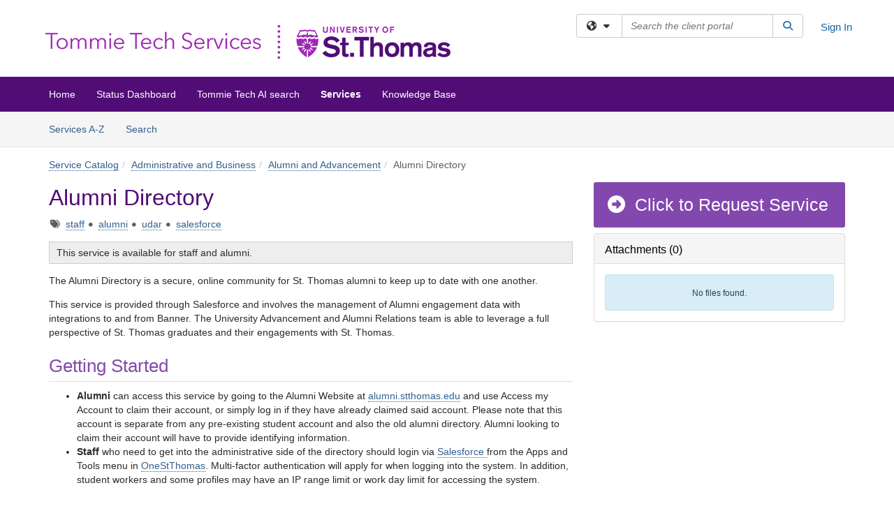

--- FILE ---
content_type: text/html; charset=utf-8
request_url: https://services.stthomas.edu/TDClient/1898/ClientPortal/Requests/ServiceDet?ID=41905
body_size: 19914
content:

<!DOCTYPE html>

<html lang="en" xmlns="http://www.w3.org/1999/xhtml">
<head><meta name="viewport" content="width=device-width, initial-scale=1.0" /><!-- Google Tag Manager -->
<script>(function(w,d,s,l,i){w[l]=w[l]||[];w[l].push({'gtm.start':
new Date().getTime(),event:'gtm.js'});var f=d.getElementsByTagName(s)[0],
j=d.createElement(s),dl=l!='dataLayer'?'&l='+l:'';j.async=true;j.src=
'https://www.googletagmanager.com/gtm.js?id='+i+dl;f.parentNode.insertBefore(j,f);
})(window,document,'script','dataLayer','GTM-WR9V5K73');</script>
<!-- End Google Tag Manager --><script>
  window.TdxGtmContext = {"User":{"Id":0,"UID":"00000000-0000-0000-0000-000000000000","UserName":"","FullName":"Public User","AlertEmail":"publicuser@noreply.com","Role":"Experience User","HasTDNext":false,"StandardApplicationNames":null,"TicketApplicationNames":[],"AssetApplicationNames":[],"ClientPortalApplicationNames":[],"Type":"Technician","Analytics":{"Title":null,"Organization":null}},"Partition":{"Id":1011,"Name":"Multi-Tenant 11 Production"},"BillableEntity":{"Id":373,"Name":"University of St. Thomas","SalesForceIdentifier":"0013600000EM5JvAAL","GWMIID":"244c76f8-e92e-4e5a-bddc-07dff0763d78"},"Environment":{"ShortName":"PRD"}};
</script><script src="/TDPortal/Content/Scripts/jquery/2.2.4/jquery.min.js?v=20260120201726"></script><script src="/TDPortal/Content/Scripts/jquery-migrate/1.4.1/jquery-migrate.min.js?v=20260120201726"></script><script src="/TDPortal/Content/Scripts/jquery-ui/1.13.2/jquery-ui-1.13.2.custom.timepicker.min.js?v=20260120202054"></script><link href="/TDPortal/Content/Styles/jquery-ui/1.13.2/jquery-ui.compiled.min.css?v=20260120202056" rel="stylesheet" type="text/css"  /><link href="/TDPortal/Content/bootstrap/3.4.1/dist/css/bootstrap.min.css?v=20260120201726" rel="stylesheet" type="text/css" id="lnkBootstrapCSS" /><script src="/TDPortal/Content/bootstrap/3.4.1/dist/js/bootstrap.min.js?v=20260120201726"></script><link href="/TDPortal/Content/FontAwesome/css/fontawesome.min.css?v=20260120201724" rel="stylesheet" type="text/css" id="lnkFontAwesome" /><link href="/TDPortal/Content/FontAwesome/css/solid.css?v=20260120201724" rel="stylesheet" type="text/css"  /><link href="/TDPortal/Content/FontAwesome/css/regular.css?v=20260120201724" rel="stylesheet" type="text/css"  /><link href="/TDPortal/Content/FontAwesome/css/brands.css?v=20260120201724" rel="stylesheet" type="text/css"  /><link href="/TDPortal/Content/FontAwesome/css/v4-shims.css?v=20260120201724" rel="stylesheet" type="text/css"  /><link href="/TDClient/Styles/bootstrap_custom.min.css?v=20260120202054" rel="stylesheet" type="text/css"  /><link href="/TDClient/Styles/TDStyles.min.css?v=20260120202056" rel="stylesheet" type="text/css"  /><link href="https://services.stthomas.edu/TDPortal/BE/Style/373/TDClient/1898?v=20210810145342" rel="stylesheet" type="text/css" /><script src="/TDPortal/Content/Scripts/tdx/dist/TDJSFramework.compiled.min.js?v=20260120202054"></script><script src="/TDPortal/Content/Scripts/tdx/dist/modalFocusTrap.min.js?v=20260120202052"></script><script src="/TDPortal/Content/Scripts/underscore/1.12.1/underscore-min.js?v=20260120201726"></script>
<script src="/TDClient/Scripts/clientOS.min.js?v=20260120202046"></script>
<script src="/TDClient/Scripts/collapseMe.min.js?v=20260120202046"></script>
<script src="/TDClient/Scripts/tdsearchfilter.min.js?v=20260120202046"></script>
<script src="/TDClient/Scripts/SiteSearch.min.js?v=20260120202046"></script>
<script src="/TDPortal/Content/Scripts/tdx/dist/elasticsearchAutocomplete.min.js?v=20260120202052"></script>
<link id="ctl00_ctl00_lnkFavicon" rel="icon" href="https://services.stthomas.edu/TDPortal/BE/Icon/373/1898?v=20191002184005" />

    
    <script async src="//www.googletagmanager.com/gtag/js?id=G-RN03KBKCD0"></script>
    <script>

      $(function () {

        window.dataLayer = window.dataLayer || [];
        function gtag() { dataLayer.push(arguments); }
        gtag('js', new Date());
        // Be sure to set the proper cookie domain to the customer's full subdomain when sending the pageview hit.
        gtag('config', 'G-RN03KBKCD0', { 'cookie_domain': 'services.stthomas.edu' });

        });

    </script>

  

  <script>

      $(function () {
        var masterUi = MasterUI({
          isPostback: false,
          baseUrl: '/TDClient/',
          isTdGoogleAnalyticsEnabled: true,
          isAuthenticated: false
          });

        $('#collapseMe').collapseMe({
          toggleVisibilitySelector: '.navbar-toggle'
        });

        TeamDynamix.addRequiredFieldHelp();
      });

      // The sub-nav menu uses padding-top to position itself below the header bar and main navigation sections. When the
      // window is resized, there is a chance that the content of these header or nav sections wraps, causing the height
      // to change, potentially covering the sub-nav menu, which is obviously a big usability problem. This function
      // listens for when the window size or orientation is changing (and also when the window first loads), and adjusts
      // the padding so that the sub-nav menu appears in the correct location.
      $(window).bind('load ready resize orientationchange', function () {
        var headerHeight = $('#divMstrHeader').height();
        $('#navShim').css({
          "padding-top": headerHeight
        });

        $('#content').css({
          "padding-top": headerHeight,
          "margin-top": headerHeight * -1
        });
      });
  </script>

  
  

  

  <script src="/TDPortal/Content/select2/v3/select2.min.js?v=20260120203406"></script><link href="/TDPortal/Content/select2/v3/select2.compiled.min.css?v=20260120203406" rel="stylesheet" type="text/css" id="lnkSelect2" />
  <script src="/TDClient/Scripts/Share.min.js?v=20260120201722"></script>
<script src="/TDClient/Scripts/attachmentHandler.min.js?v=20260120202054"></script>


  <script>

    function ToggleFavorite() {
      __doPostBack('ctl00$ctl00$cpContent$cpContent$btnToggleFavorite', '');
    }

    function shareService() {
      if ($('#ctl00_ctl00_cpContent_cpContent_shareRecipients').val().trim() === "") {
        alert('You must first enter a valid email.');
        $('#btnShare').progressButton('reset');
      }
      else {
        __doPostBack('ctl00$ctl00$cpContent$cpContent$btnSendShare', '');
      }
    }

    function closeShareModal() {
      $('#divShareModal').modal('hide');
      $('#btnShare').progressButton('reset');
    }

    function showHideCommentInput(show) {
      var commentEditor = CKEDITOR.instances['ctl00_ctl00_cpContent_cpContent_txtComments_txtEditor_txtBody'];

      if (show) {
        $('#ctl00_ctl00_cpContent_cpContent_btnSaveComment').progressButton().progressButton('reset');
        $('#divComment').show();
        commentEditor.focus();
        $("#luFeedCommentNotification").select2("val", null, true);
        $('#btnComment').hide();
      } else {
        $('#divComment').hide();
        commentEditor.setData('');
        $("#luFeedCommentNotification").select2("val", null, true);
        $('#btnComment').show();
      }
    }

    $(function () {

      var attachmentHandler = new TeamDynamix.AttachmentHandler({
        containerSelector: '.js-service-attachments',
        resultLabelSelector: '#ctl00_ctl00_cpContent_cpContent_lblResults_lblResults-label',
        baseControllerUrl: '/TDClient/1898/ClientPortal/Shared/Attachments',
        antiForgeryToken: 'c5Np78Z45zy9yp2lao2KLTVbBk5dFTnLQdhsbBcRb4jPvO6M3H6tAXvmaTJzdSy7mA76dLvnENgeqgCzdF7jYRM3Q641:pQAxfW9noP_Vu2KCS_3x_XW0gCRgQNCKRe0hM95oIKQHVq-grx3rp9Bqh6kDj0sPbRJOQ3zCr9mg99FAtG-Q9iqf6L81',
        itemId: 41905,
        componentId: 47,
        feedId: 'serviceFeed'
      });

      $('#btnShare').on('click', function () {
        shareService();
      });

      // Don't try and update the table styles if the user wanted to opt out.
      $('#ctl00_ctl00_cpContent_cpContent_divDescription table:not(.SkipTableFixup)').each(function (table) {
        var padding = $(this).attr('cellpadding');
        var spacing = $(this).attr('cellspacing');

        $(this).css("border-collapse", "separate");

        if (spacing) {
          $(this).css("border-spacing", spacing + "px");
        }

        $(this).find('td').each(function (cell) { $(this).css('padding', padding + 'px') });
      });

      

    });

    

  </script>



<meta property="og:title" content="Alumni Directory" />
<meta property="og:type" content="article" />
<meta property="og:url" content="https://services.stthomas.edu/TDClient/1898/ClientPortal/Requests/ServiceDet?ID=41905" />
<meta property="og:image" content="https://services.stthomas.edu/TDPortal/BE/Logo/373/1898" />
<meta property="og:description" content="The Alumni Directory is a secure, online community&#160;for St. Thomas alumni to engage, in a directory and new sharing environment." />
  <meta property="og:site_name" content="University of St. Thomas - Services" />
  <meta property="article:section" content="Alumni and Advancement" />
    <meta property="article:tag" content="staff" />
    <meta property="article:tag" content="alumni" />
    <meta property="article:tag" content="udar" />
    <meta property="article:tag" content="salesforce" /><title>
	Service - Alumni Directory
</title></head>
<body>
<!-- Google Tag Manager (noscript) -->
<noscript><iframe src="https://www.googletagmanager.com/ns.html?id=GTM-WR9V5K73"
height="0" width="0" style="display:none;visibility:hidden"></iframe></noscript>
<!-- End Google Tag Manager (noscript) -->
<form method="post" action="/TDClient/1898/ClientPortal/Requests/ServiceDet?ID=41905" onsubmit="javascript:return WebForm_OnSubmit();" id="aspnetForm">
<div class="aspNetHidden">
<input type="hidden" name="__EVENTTARGET" id="__EVENTTARGET" value="" />
<input type="hidden" name="__EVENTARGUMENT" id="__EVENTARGUMENT" value="" />
<input type="hidden" name="__VIEWSTATE" id="__VIEWSTATE" value="P7y03McSNffJ4u6sYsWpjoJ4UZJBzadIYaY2UGvJcLs8ClgXn36tho6fzFEuEJyXWZgyupsNSokOhVd5GsI1qHRK6WWcVPXsgekAWA/1xr2w3QInAlB54Uv+46Ug19pkchLAjAU6yf6l/ho7QgsMNhEgzsOBcgDPGl0GCFsIZVVMhpKuEdQZMpgBm5/RRuP/5/Hm/YqNSoYVkab34wcHYIrPHIL60VJJvm7M0K3ziVUO/FAY7Q6xqR6uM5uh6olYqRPfSCNs45mWtYuWZb5PtlNpf3o04LCvOKPDmDPbTwFULfF0BJg3utTmxMVns2UAUCUzSDLjDj552b9zt2c5OIxGYdhkOD3tUAVqqJMEfp0HE2+l9cSFPvVgfhigjPbsYX2NH+4wv3bLGvEtVm7SXTVwm0meuZWJg/FFSorkqWmORbT5yEBYZMWgoqmjBzFMwufSjy987qb+f2HquPdD8/LYKbBazL6C1yqSe6EECDwfGLGOaDtsKfJnAhT99zOhkXoLyymAr96/kHO3YeOBI3hN1CUX+ie4WcPGgQNeS/hIvzL9amIJjzIX4aH2dSRrdcECFv5PbsQy1H7fXGna7zso3BagPNUqFNs3sTXqnoCWyXR5eKxZyN3hB+mRQx6666F2h/iqg+sl4XMsshJ+0zfgpl9iUYZ4SYH7reW3dhMtRHqW7p2YENtkrtslkShuHx0pa8o6YNcr2Dthkdfmm17tF/n3cjhx5NCTgQ5ZFtx4QxXxMU1riJpFHlbq7w1/V0+y4kiDDPOxe83s/RWq7l3M4nQhg9kqOKA50dF6ia7RfpepsHfHzkqglW4uDdZNxrRLKl0k6jGD7WjX/pW0Yyg3YRyAERWWZQ73CnVHDDUIlYjijhz7ktChCSf1A8ANIdmdhmyop/o7AF1B+ys+pNHAc4p8WAAfX5XH9as/YfTby4WS2W8K5/Wel7DB4WJD/R+UbxzcZsIyHsJfeuDnyvO/pbrNfumVxNIgjBFytbh/vUaBzSlYM7B5vwRZhcqhwK+VR3tA+OpUZk1yXKo3k1rKaB4e6vyGQx/32jtUZzBbVc7bdPRi+g5MOB7PpsECuksDdgZN4OSQNaKpdivl1hMZtUPq2RJuJutx5/Bp2llfUG0UGvibUbR3+UjmlXReGlkCSZcI0c1Z1X09H1TrPAwbVyS8wkZstsS8Ay3fLBaQNcNpYqcERDXGy3mtMOcyMunVqrXQtJEJjxkH+RoE8O3U/GAaKnzaGR1AXcwhZZ5gEEt0y7qf6mxRzCg3G2IG1L/na7UMiQqWh2Myq8U4hG2+fa3f0lq8E10ZgwzT5fa5ZEKpCyuiOZYMk8AOekZ62lKHNZUDsBVsLwGkJWWQaPp/Le5RR0rHQ8Y6RUc/ChoTldy/UgNxg3H1SabVKTxZuH3U15iru/kp/6Q7Eddc+lS4O/6p194NIuRgbza/6m14NllyOq5ZULk8JhHog7wlzX+ApahhNs35ScicBXbSW3Bj7mcJf9fxYZ4LkjHvHDbNGEMJOY+cpluk1il896hvQXbw0d5ew/AJTEZ+V2N3wzoqsudCvcL1OxSFgg3ub94gq7+azFo57Rq2IqbeXg6vhkBuv0txVkct718rPKko2ue6rlYslvbr2GUlOEzdJZdBMFBI6DFg8Smq2yV/yyMxjDmcfmm/Nhnq6NYSUIAPQwyxlUameqsCq8HY82wbDxauXCTD1ca4BuPU+v6yHxYG0q8HUxCyo86MvViggOgiAsZmwJ7icmTFGjyU9qwHHkYZq15k+I8wevlUxizieiP20xscVx98Lt/emOiwxRb0EBhAkTC6VtEK4poFLc2vEF1mwoDJl+BBogkY79twPpqH/GQ+rFb1b7W4d7eRRQsshfkiz639efwZ++iu0x7zxNT+xrY/PLrPB2/wJDejMad0otfTOM1zdhod0ijzYWDyYsxdaF3ns05f6pr6XyXqWbeyuH7xGHF5DveVtSIwVoh611q92BL4p2fkRsn72v8+N+ooP8waf1Mr+9fc888+W3TZH9IiO39ubn+u5YCPZQI13JZwf8qCjc3g/cCS5z73R/armbsLdBDeaDWO4UE4S+fR/Yo9aCgiBg7rEIQGTgMfjCKs8iH3XCb3UI3cNgA9J4U5t4vyG5SrQk5Szg62eNn6B4h4Xd7tJUQlCGNfAfCUcKhMYssawujnJ+aSxy7jQyojWsMVFrzk3YQkegrPAtDHchGIy3uRKAU5j358ZchgXguSFLw9OFfFJLwsV/kS1z1cTMBkos9gHMJwxd+8uiBfjkrEnRrMiSj6aPFMcfbTLrYyDbZRF4BITyfmnotCM9lMYAJkMpEOPpo8eU4OoZ238xp57CZMZ/wFE7gbUX2AXvfdc74ks2Qf2w7l3pFRaE9rhsf/MTCAEQRsZivrwifznrDMgqON34oD03kCpWwtFAbDoUWqQcwOGsB17UleiTaf9HGq/Gb34jhCnt8FnkHxTmXHrvbUWmMXHdrhHQv4c20UCGqcSxT5qRuOX4D/9ZeNcnpV3fC1gsHNAPcitiE87U7dLvziQVM2siQ+gTK9h3pCSsUQFr5iMivrvtw1E0xzQG+R46okWR773K7WMtU2Hwf8Er6TYFczlbBMOeiprss/HeRmBAI2BIp/[base64]/RNIglETOAmZx9gwCIL0f9Fxt+PDx8y5WWQ5vNCo8sWRVnqZRuuT9hBNQBQ3nFQrlgai2UZPI/EkUqbV5NZk4lge0Zv5g/7mrHWUrXYmeqVETx+zN+suNRO+Qpz3XKVKfSZ80NoM9tPWe5OYy7fr8WJQ+Y+hhkcICQx//aNS1+nNui5WHNJGlKUVLmCP3NU89EHQYhUEu306CfQtg3siPCgOKBh/yUNwVHdeiX9YU3s6vs/tkgHqzw7ubvTNyl/2cSxUxgV5mjp/pz1pb2ZWUAMle7BCCgIJXFEgmdEZwBWK3O3weKnNxnfpMk6uq2Uc/Q0eJk49FvEFsa+H5GY0aTYpzRFtDh2xaNhvx4WetTH3e4iY2s5iLwGW1RBade6wOeMDe7XmKu98GbP74AutP63SOoNwWwcEJh2oh4np9Iu5ghtfBDHvSqLn3d5T5tlKJwYmyTbLv6/pktBgeZ7Wo0wwby7YwZdnegqcvtMpoOHfb56XOXS0Q0F1ZZ83rMqvAl6vMjNgmjYBeBDTUq+pYbD0CQnyPMgDwVoq5DzUDiRPZnOV25Ba7sTdY4odF/SL5dcUnlZKIiDt7FaY7u4lg7FLtVsNYKE1H9+0ioT2RMAX8ixScr4p0kH6+x6cf0oLXn3l3gMRT7vcbP/" />
</div>

<script type="text/javascript">
//<![CDATA[
var theForm = document.forms['aspnetForm'];
if (!theForm) {
    theForm = document.aspnetForm;
}
function __doPostBack(eventTarget, eventArgument) {
    if (!theForm.onsubmit || (theForm.onsubmit() != false)) {
        theForm.__EVENTTARGET.value = eventTarget;
        theForm.__EVENTARGUMENT.value = eventArgument;
        theForm.submit();
    }
}
//]]>
</script>


<script src="/TDClient/WebResource.axd?d=pynGkmcFUV13He1Qd6_TZMSMQxVWLi4fik2rw1_u_hZsCNzwv5c621ov6_ZX_wzTt5vh-g2&amp;t=638901392248157332" type="text/javascript"></script>


<script src="/TDClient/ScriptResource.axd?d=nv7asgRUU0tRmHNR2D6t1NXOAgTb3J37FC1L2PfbYYFmSPm-ANa7n6FP0x7BAsbHeL4jfY3ptd1q7zKKVI7DbuXZcwEoKOwj9WxCI1VrQlbWE1Trg1t1GmJDN43kQMJsB7X8tw2&amp;t=ffffffff93d1c106" type="text/javascript"></script>
<script src="/TDClient/ScriptResource.axd?d=NJmAwtEo3Ipnlaxl6CMhvmVxW3-Ljsg_2Hna32smxrg-6ogyYAN3UTPsJQ8m1uwzn_kuf2Wpne6NSFmYui3h0wCQhJN3ZUiLTNkvhiIgZpq74-lKmofUPQGJ8own8RI2_mwAcmvlSj2WBnqwm5Wj4cyNvv81&amp;t=5c0e0825" type="text/javascript"></script>
<script src="/TDClient/ScriptResource.axd?d=dwY9oWetJoJoVpgL6Zq8OLdGoo5BVWQ_Eo60QZTEhEcHeiVfwgY9tLCgzdZ5TRwvrwYEnOvujbNccOVLUfWtUg4HivSIsewg6JABxkBGEqVVV64eiRyCAsPDqh6tUioISUQKB74sWMO4Er2mHrWEIWs_sBM1&amp;t=5c0e0825" type="text/javascript"></script>
<script src="/TDClient/WebResource.axd?d=xtfVMqdF1exC2MBVkOJwMveStDR5kg3dbZWgIXMXZmB1xXom6CcIrWFgHa7jsp4qJuFW2L5XShudyzlBsIO3JhCfiU5HmL2BDz__mCv9dznmBlEMS7LvcYg6wTdPTrAXIXI2CvtjwlnpZd-j4Zpsx2wG_uA1&amp;t=639045194120000000" type="text/javascript"></script>
<script src="/TDClient/WebResource.axd?d=sp7vCoAo-SSYfpsQ1sYBBeEDnwCGxDYEwZCM0ler88yoVZIPDXMk1C3XF2L2L0xrbB8Rvhli51TswRlmPIOCZgaY58lKhPr-Pv1jTFJ1oUAu7x6RDtNFZUxbtxs3KYQGLK6FpPD5bKuB0e0NmS9HkAqRVks1&amp;t=639045194120000000" type="text/javascript"></script>
<script src="/TDClient/WebResource.axd?d=icMURy63hv40LPPfq4rTvmm-RfB_YkC6rEEF_2QOO68q3TseXYNBetRKKgBXJ8mn2e8UIgCPiV23HaQUZbjySMHqSgmYZgLcYltBqwD2_EK8aQ08zBuqc3ZBVZITQrbtn6w46dRxFLibMIQg0Aho73rn8Rpxrzg5YMG_JR0UOrUR0wlZ0&amp;t=639045194120000000" type="text/javascript"></script>
<script src="/TDClient/WebResource.axd?d=1HpFfNpwNihNfEP1lyJHvdPVqbv8KRoFH4-_ZORUgPOP-bqmmtIJRvFQc7828Vf59O_-fdBXcnwdv-hYp5RptPuHmMR0kGQM0_3rS4Z7sKfC7jy9Cc_8fyfcUWa8psszacEQlAXHPXmNwyRymbGSywEmhrE1&amp;t=639045194120000000" type="text/javascript"></script>
<script type="text/javascript">
//<![CDATA[
function WebForm_OnSubmit() {
CKEditor_TextBoxEncode('ctl00_ctl00_cpContent_cpContent_shareBody_txtBody', 0); if (typeof(ValidatorOnSubmit) == "function" && ValidatorOnSubmit() == false) return false;
return true;
}
//]]>
</script>

<div class="aspNetHidden">

	<input type="hidden" name="__VIEWSTATEGENERATOR" id="__VIEWSTATEGENERATOR" value="E24F3D79" />
	<input type="hidden" name="__EVENTVALIDATION" id="__EVENTVALIDATION" value="9uc+ZCGrzY/DfLYE1HY5AapePglHPo08T6GplUPx/E4g2uDdy68gsk40gFEi97Qqx83z9oUv69hPDqLLbSnnUgYk6L/3efNVgIQY2aAlaTM2fPvwWI57o2w34pKSXdOKr8pLJg==" />
</div>
<script type="text/javascript">
//<![CDATA[
Sys.WebForms.PageRequestManager._initialize('ctl00$ctl00$smMain', 'aspnetForm', ['tctl00$ctl00$cpContent$cpContent$UpdatePanel2','','tctl00$ctl00$cpContent$cpContent$upShare','','tctl00$ctl00$cpContent$cpContent$lblResults$ctl00',''], ['ctl00$ctl00$cpContent$cpContent$btnToggleFavorite','','ctl00$ctl00$cpContent$cpContent$btnSendShare',''], [], 90, 'ctl00$ctl00');
//]]>
</script>

<div id="ctl00_ctl00_upMain" style="display:none;">
	
    <div id="ctl00_ctl00_pbMain" class="progress-box-container"><div class="progress-box-body"><div class="well shadow"><h2 class="h4 gutter-top-none">Updating...</h2><div class="progress" style="margin-bottom: 0;"><div class="progress-bar progress-bar-striped active" role="progressbar" aria-valuemin="0" aria-valuemax="100" style="width: 100%"></div></div></div></div></div>
  
</div>

<header id="ctl00_ctl00_navHeader" role="banner">

  <div id="divMstrHeader" class="master-header NoPrint" style="background-color: #fff;">

  

  <div class="logo-header-full hidden-xs">

    
    <div class="pull-left">
      <a href="#mainContent" class="sr-only sr-only-focusable">Skip to main content</a>
    </div>


    <div id="ctl00_ctl00_divPageHeader" class="container logo-header clearfix" style="padding: 5px;">

      <div id="divLogo" class="pull-left logo-container">

        <a href="https://services.stthomas.edu/"
           target="_blank">
          <img src="/TDPortal/BE/Logo/373/1898" alt="University of St. Thomas Home Page" class="js-logo img-responsive" />
          <span class="sr-only">(opens in a new tab)</span>
        </a>

      </div>

      <div class="master-header-right pull-right padding-top padding-bottom">

        

          <div class="pull-left topLevelSearch input-group">
            <div id="SiteSearch-b4ffe7ae29a6499b973567c83d318e93" class="gutter-bottom input-group site-search" style="max-width: 400px;">
  <div id="SiteSearch-dropdown-b4ffe7ae29a6499b973567c83d318e93" class="input-group-btn">
    <button type="button" id="SiteSearch-filter-b4ffe7ae29a6499b973567c83d318e93" class="btn btn-default dropdown-toggle" data-toggle="dropdown"
            aria-haspopup="true" aria-expanded="false" title="Filter your search by category" data-component="all">
      <span class="fa-solid fa-solid fa-earth-americas"></span><span class="fa-solid fa-fw fa-nopad fa-caret-down" aria-hidden="true"></span>
      <span class="sr-only">
        Filter your search by category. Current category:
        <span class="js-current-component">All</span>
      </span>
    </button>
    <ul tabindex="-1" aria-label="Filter your search by category" role="menu" class="dropdown-menu" >
      <li>
        <a role="menuitem" href="javascript:void(0);" data-component-text="All" data-component="all" data-component-icon="fa-solid fa-earth-americas" title="Search all areas">
          <span class="fa-solid fa-fw fa-nopad fa-earth-americas" aria-hidden="true"></span>
          All
        </a>
      </li>

      <li aria-hidden="true" class="divider"></li>

        <li role="presentation">
          <a role="menuitem" href="javascript:void(0);" data-component-text="Knowledge Base" data-component="kb" data-component-icon="fa-lightbulb" title="Search Knowledge Base">
            <span class="fa-regular fa-fw fa-nopad fa-lightbulb" aria-hidden="true"></span>
            Knowledge Base
          </a>
        </li>

        <li role="presentation">
          <a role="menuitem" href="javascript:void(0);" data-component-text="Service Catalog" data-component="sc" data-component-icon="fa-compass" title="Search Service Catalog">
            <span class="fa-solid fa-fw fa-nopad fa-compass" aria-hidden="true"></span>
            Service Catalog
          </a>
        </li>

    </ul>
  </div>

  <label class="sr-only" for="SiteSearch-text-b4ffe7ae29a6499b973567c83d318e93">Search the client portal</label>

  <input id="SiteSearch-text-b4ffe7ae29a6499b973567c83d318e93" type="text" class="form-control" autocomplete="off" placeholder="Search the client portal" title="To search for items with a specific tag, enter the # symbol followed by the name of the tag.
To search for items using exact match, place double quotes around your text." />

  <span class="input-group-btn">
    <button id="SiteSearch-button-b4ffe7ae29a6499b973567c83d318e93" class="btn btn-default" type="button" title="Search">
      <span class="fa-solid fa-fw fa-nopad fa-search blue" aria-hidden="true"></span>
      <span class="sr-only">Search</span>
    </button>
  </span>
</div>

<script>
  $(function() {
    var siteSearch = new TeamDynamix.SiteSearch({
      searchUrl: "/TDClient/1898/ClientPortal/Shared/Search",
      autocompleteSearchUrl: '/TDClient/1898/ClientPortal/Shared/AutocompleteSearch',
      autocompleteResultsPosition: 'fixed',
      autocompleteResultsZIndex: 1000,
      searchTextBoxSelector: '#SiteSearch-text-b4ffe7ae29a6499b973567c83d318e93',
      searchComponentFilterButtonSelector: '#SiteSearch-filter-b4ffe7ae29a6499b973567c83d318e93',
      searchButtonSelector: '#SiteSearch-button-b4ffe7ae29a6499b973567c83d318e93',
      searchFilterDropdownSelector: '#SiteSearch-dropdown-b4ffe7ae29a6499b973567c83d318e93',
      showKnowledgeBaseOption: true,
      showServicesOption: true,
      showForumsOption: false,
      autoFocusSearch: false
    });
  });
</script>
          </div>

        
          <div title="Sign In" class="pull-right gutter-top-sm">
            <a href="/TDClient/1898/ClientPortal/Login.aspx?ReturnUrl=%2fTDClient%2f1898%2fClientPortal%2fRequests%2fServiceDet%3fID%3d41905">
              Sign In
            </a>
          </div>
        
      </div>

    </div>

  </div>

  <nav id="ctl00_ctl00_mainNav" class="navbar navbar-default themed tdbar" aria-label="Primary">
    <div id="navContainer" class="container">

      <div class="navbar-header">
        <button type="button" class="pull-left navbar-toggle collapsed themed tdbar-button-anchored tdbar-toggle gutter-left" data-toggle="collapse" data-target=".navbar-collapse">
          <span class="tdbar-button-anchored icon-bar"></span>
          <span class="tdbar-button-anchored icon-bar"></span>
          <span class="tdbar-button-anchored icon-bar"></span>
          <span class="sr-only">Show Applications Menu</span>
        </button>
        <a class="navbar-brand hidden-sm hidden-md hidden-lg themed tdbar-button-anchored truncate-be" href="#">

          Tommie Tech
        </a>
      </div>

      <div id="td-navbar-collapse" class="collapse navbar-collapse">

        <ul class="nav navbar-nav nav-collapsing" id="collapseMe">

          
            <li class="themed tdbar-button-anchored hidden-sm hidden-md hidden-lg">
              <a href="/TDClient/1898/ClientPortal/Login.aspx?ReturnUrl=%2fTDClient%2f1898%2fClientPortal%2fRequests%2fServiceDet%3fID%3d41905">Sign In</a>
            </li>
          
            <li id="divSearch" class="themed tdbar-button-anchored hidden-sm hidden-md hidden-lg">
              <a href="/TDClient/1898/ClientPortal/Shared/Search" title="search">Search</a>
            </li>
          
              <li id="divDesktopc5f3aeac-85ea-4508-88bb-4f1381ea0ac4" class="themed tdbar-button-anchored">
                <a href="/TDClient/1898/ClientPortal/Home/">Home</a>
              </li>
            
              <li id="divDesktopd05967cb-9c93-4515-a7dc-2281c182a785" class="themed tdbar-button-anchored">
                <a href="/TDClient/1898/ClientPortal/Home/?ID=d05967cb-9c93-4515-a7dc-2281c182a785">Status Dashboard</a>
              </li>
            
              <li id="divDesktopbabd6045-e2ec-4592-8dbd-169f942811c8" class="themed tdbar-button-anchored">
                <a href="/TDClient/1898/ClientPortal/Home/?ID=babd6045-e2ec-4592-8dbd-169f942811c8">Tommie Tech AI search</a>
              </li>
            

          
            <li id="divTDRequests" class="themed tdbar-button-anchored sr-focusable">
              <a href="/TDClient/1898/ClientPortal/Requests/ServiceCatalog">Services</a>
            </li>
          
            <li id="divTDKnowledgeBase" class="themed tdbar-button-anchored sr-focusable">
              <a href="/TDClient/1898/ClientPortal/KB/">Knowledge Base</a>
            </li>
          

          <li class="themed tdbar-button-anchored hidden-xs more-items-button" id="moreMenu">
            <a data-toggle="dropdown" title="More Applications" href="javascript:;">
              <span class="sr-only">More Applications</span>
              <span class="fa-solid fa-ellipsis-h" aria-hidden="true"></span>
            </a>
            <ul class="dropdown-menu dropdown-menu-right themed tdbar" id="collapsed"></ul>
          </li>

        </ul>
      </div>

    </div>

  </nav>

  </div>

  </header>



<div id="navShim" class="hidden-xs hidden-sm"></div>
<main role="main">
  <div id="content">
    <div id="mainContent" tabindex="-1"></div>
    

  
    <nav id="divTabHeader" class="tdbar-sub NoPrint hidden-xs navbar-subnav" aria-label="Services">
      <a href="#servicesContent" class="sr-only sr-only-focusable">Skip to Services content</a>
      <div class="container clearfix">
        <ul class="nav navbar-nav js-submenu" id="servicesSubMenu" style="margin-left: -15px;">

          
          <li>
            <a href="/TDClient/1898/ClientPortal/Services/ServicesAtoZ">Services A-Z</a>
          </li>
          
          <li>
            <a href="/TDClient/1898/ClientPortal/Requests/ServiceCatalogSearch">Search <span class="sr-only">Services</span></a>
          </li>

        </ul>
      </div>
    </nav>

  

  <div class="container gutter-top">
    <div id="servicesContent" tabindex="-1" style="outline:none;">
      

<span id="ctl00_ctl00_cpContent_cpContent_lblResults_ctl00" aria-live="polite" aria-atomic="true"><span id="ctl00_ctl00_cpContent_cpContent_lblResults_lblResults-label" class="red tdx-error-text"></span></span>
<a id="ctl00_ctl00_cpContent_cpContent_btnSendShare" tabindex="-1" class="hidden" aria-hidden="true" href="javascript:WebForm_DoPostBackWithOptions(new WebForm_PostBackOptions(&quot;ctl00$ctl00$cpContent$cpContent$btnSendShare&quot;, &quot;&quot;, true, &quot;&quot;, &quot;&quot;, false, true))">Blank</a>

<nav aria-label="Breadcrumb">
  <ol class="breadcrumb">
    <li><a href="ServiceCatalog">Service Catalog</a></li><li><a href="ServiceCatalog?CategoryID=14328">Administrative and Business</a></li><li class="active"><a href="ServiceCatalog?CategoryID=14343">Alumni and Advancement</a></li><li class="active">Alumni Directory</li>
  </ol>
</nav>



<div class="row gutter-top">

<div id="divMainContent" class="col-md-8">

  <h1 class="wrap-text">
    Alumni Directory
  </h1>

  <div id="ctl00_ctl00_cpContent_cpContent_divTags">
    <span class="sr-only">Tags</span>
    <span class="fa-solid fa-tags gray gutter-right-sm" aria-hidden="true" title="Tags"></span>
    
        <a href="/TDClient/1898/ClientPortal/Requests/ServiceCatalogSearch?SearchText=%23staff" id="ctl00_ctl00_cpContent_cpContent_rptTags_ctl00_ctl00_lnkDisplay" title="staff">staff</a>

      
        <span class="fa-solid fa-circle gray gutter-right-sm font-xs vert-middle" aria-hidden="true"></span>
      
        <a href="/TDClient/1898/ClientPortal/Requests/ServiceCatalogSearch?SearchText=%23alumni" id="ctl00_ctl00_cpContent_cpContent_rptTags_ctl02_ctl00_lnkDisplay" title="alumni">alumni</a>

      
        <span class="fa-solid fa-circle gray gutter-right-sm font-xs vert-middle" aria-hidden="true"></span>
      
        <a href="/TDClient/1898/ClientPortal/Requests/ServiceCatalogSearch?SearchText=%23udar" id="ctl00_ctl00_cpContent_cpContent_rptTags_ctl04_ctl00_lnkDisplay" title="udar">udar</a>

      
        <span class="fa-solid fa-circle gray gutter-right-sm font-xs vert-middle" aria-hidden="true"></span>
      
        <a href="/TDClient/1898/ClientPortal/Requests/ServiceCatalogSearch?SearchText=%23salesforce" id="ctl00_ctl00_cpContent_cpContent_rptTags_ctl06_ctl00_lnkDisplay" title="salesforce">salesforce</a>

      
  </div>

  

  

  <div id="ctl00_ctl00_cpContent_cpContent_divDescription" class="gutter-top ckeShim"><div style="background: #EEEEEE; border: 1px solid #CCCCCC; padding: 5px 10px">This service&nbsp;is available for staff and alumni.</div>

<p>The Alumni Directory is a secure, online community for St. Thomas alumni to keep up to date with one another.</p>

<p>This service is provided through Salesforce&nbsp;and involves the management of Alumni engagement data with integrations to and from Banner. The University Advancement&nbsp;and Alumni Relations team is able to leverage a full perspective of St. Thomas graduates and their engagements with St. Thomas.</p>

<h2>Getting Started</h2>

<ul>
	<li><strong>Alumni </strong>can access this service by going to the Alumni Website at&nbsp;<a href="https://alumni.stthomas.edu/the-tommie-network/alumni-directory/index.html">alumni.stthomas.edu</a>&nbsp;and&nbsp;use Access my Account to claim their account, or simply log in if they have already claimed said account. Please note that this account is separate from any pre-existing student account and also the old alumni directory. Alumni looking to claim their account will have to provide identifying information.&nbsp;</li>
	<li><strong>Staff </strong>who need to get into the administrative side of the directory should login via <a href="https://uofstthomasmn.my.salesforce.com">Salesforce&nbsp;</a>from the Apps and Tools menu in <a href="http://one.stthomas.edu">OneStThomas</a>. Multi-factor authentication will apply for when logging into the system. In addition, student workers and some profiles may have an IP range limit or work day limit for accessing the system.&nbsp;</li>
</ul>

<h2>Request Service</h2>

<p>Our request service form will allow you to:</p>

<ul>
	<li>Request elevated access to the administrative view (manager must request on employee's behalf)</li>
	<li>Troubleshoot or report a problem.&nbsp;</li>
	<li>Alumni looking for assistance should contact Alumni Relations directly.</li>
</ul></div>

  

  &nbsp;

</div>

<div id="divSidebar" class="col-md-4">

  <span id="ctl00_ctl00_cpContent_cpContent_lnkRequest">
    <a class="DetailAction " href="TicketRequests/NewForm?ID=8vIrT1AFpJM_&amp;RequestorType=Service">  <span class="fa-solid fa-circle-right fa-fw" aria-hidden="true"></span>
Click to Request Service</a>
  </span>
  

  <a id="ctl00_ctl00_cpContent_cpContent_btnToggleFavorite" tabindex="-1" class="hidden" aria-hidden="true" href="javascript:WebForm_DoPostBackWithOptions(new WebForm_PostBackOptions(&quot;ctl00$ctl00$cpContent$cpContent$btnToggleFavorite&quot;, &quot;&quot;, true, &quot;&quot;, &quot;&quot;, false, true))">Blank</a>

  

  

  <div id="divAttachments" class="js-service-attachments"></div>

</div>

</div>



    </div>
  </div>


  </div>
</main>



<script type="text/javascript">
//<![CDATA[
setNavPosition('TDRequests');window.CKEDITOR_BASEPATH = 'https://services.stthomas.edu/TDPortal/Content/ckeditor/';
//]]>
</script>
<script src="https://services.stthomas.edu/TDPortal/Content/ckeditor/ckeditor.js?t=C6HH5UF" type="text/javascript"></script>
<script type="text/javascript">
//<![CDATA[
var CKEditor_Controls=[],CKEditor_Init=[];function CKEditor_TextBoxEncode(d,e){var f;if(typeof CKEDITOR=='undefined'||typeof CKEDITOR.instances[d]=='undefined'){f=document.getElementById(d);if(f)f.value=f.value.replace(/</g,'&lt;').replace(/>/g,'&gt;');}else{var g=CKEDITOR.instances[d];if(e&&(typeof Page_BlockSubmit=='undefined'||!Page_BlockSubmit)){g.destroy();f=document.getElementById(d);if(f)f.style.visibility='hidden';}else g.updateElement();}};(function(){if(typeof CKEDITOR!='undefined'){var d=document.getElementById('ctl00_ctl00_cpContent_cpContent_shareBody_txtBody');if(d)d.style.visibility='hidden';}var e=function(){var f=CKEditor_Controls,g=CKEditor_Init,h=window.pageLoad,i=function(){for(var j=f.length;j--;){var k=document.getElementById(f[j]);if(k&&k.value&&(k.value.indexOf('<')==-1||k.value.indexOf('>')==-1))k.value=k.value.replace(/&lt;/g,'<').replace(/&gt;/g,'>').replace(/&amp;/g,'&');}if(typeof CKEDITOR!='undefined')for(var j=0;j<g.length;j++)g[j].call(this);};window.pageLoad=function(j,k){if(k.get_isPartialLoad())setTimeout(i,0);if(h&&typeof h=='function')h.call(this,j,k);};if(typeof Page_ClientValidate=='function'&&typeof CKEDITOR!='undefined')Page_ClientValidate=CKEDITOR.tools.override(Page_ClientValidate,function(j){return function(){for(var k in CKEDITOR.instances){if(document.getElementById(k))CKEDITOR.instances[k].updateElement();}return j.apply(this,arguments);};});setTimeout(i,0);};if(typeof Sys!='undefined'&&typeof Sys.Application!='undefined')Sys.Application.add_load(e);if(window.addEventListener)window.addEventListener('load',e,false);else if(window.attachEvent)window.attachEvent('onload',e);})();CKEditor_Controls.push('ctl00_ctl00_cpContent_cpContent_shareBody_txtBody');
CKEditor_Init.push(function(){if(typeof CKEDITOR.instances['ctl00_ctl00_cpContent_cpContent_shareBody_txtBody']!='undefined' || !document.getElementById('ctl00_ctl00_cpContent_cpContent_shareBody_txtBody')) return;CKEDITOR.replace('ctl00_ctl00_cpContent_cpContent_shareBody_txtBody',{"autoGrow_maxHeight" : 175, "autoGrow_minHeight" : 175, "contentsCss" : ['https://services.stthomas.edu/TDPortal/Content/ckeditor/contents.css', '/TDPortal/Content/FontAwesome/css/fontawesome.min.css', '/TDPortal/Content/FontAwesome/css/brands.min.css', '/TDPortal/Content/FontAwesome/css/regular.min.css', '/TDPortal/Content/FontAwesome/css/solid.min.css', '/TDPortal/Content/FontAwesome/css/v4-shims.min.css'], "height" : "175", "htmlEncodeOutput" : true, "image_previewText" : " ", "removePlugins" : "magicline,devtools,templates,elementspath,fontawesome,youtube,uploadimage,simpleimage,remoteimageblocker", "title" : "Message", "toolbar" : "TDSimple"}); });

var Page_ValidationActive = false;
if (typeof(ValidatorOnLoad) == "function") {
    ValidatorOnLoad();
}

function ValidatorOnSubmit() {
    if (Page_ValidationActive) {
        return ValidatorCommonOnSubmit();
    }
    else {
        return true;
    }
}
        Sys.Application.add_init(function() {
    $create(Sys.UI._UpdateProgress, {"associatedUpdatePanelId":null,"displayAfter":500,"dynamicLayout":true}, null, null, $get("ctl00_ctl00_upMain"));
});
//]]>
</script>
</form>


  
  



  <footer role="contentinfo">

    <div class="master-footer">
      <div style="padding-top: 80px; font-family: Helvetica Neue, Helvetica, Roboto, Arial, sans-serif; font-weight: 400; line-height: 1.5; font-size: 16px">
    <div class="footer" style="margin: 0; padding: 40px 0 0; overflow: hidden; border-top: 1px solid #DDDDDD">
        <div class="block__inner" style="max-width: 75rem; margin-right: auto; margin-left: auto; display: flex; margin-bottom: 40px">
            <div class="block__main" style="max-width: 100%; padding-right: 1.25rem; padding-left: 1.25rem">
                <a class="footer__logo-wrap" href="/TDClient/1898/Portal/Home/" style="background-color: rgba(0, 0, 0, 0); color: inherit; display: inline-block; width: 164px; height: 36px; overflow: hidden">
                    <span class="access-hidden" style="width: 1px; height: 1px; padding: 0; margin: -1px; overflow: hidden; clip: rect(0, 0, 0, 0); border: 0">Home</span>
                    
                </a>
                <p class="block__address block__copy" style="margin-top: 15px; margin-bottom: 1rem; color: #510C76; font-weight: 400; line-height: 1.66667; letter-spacing: 0.05375rem">University of St. Thomas, Minnesota
                    
                    <br>2115 Summit Avenue
                    
                    <br>St. Paul, Minnesota 55105 USA
                    
                    <br><a href="tel:+16519625000" style="background-color: rgba(0, 0, 0, 0); color: inherit">651-962-5000</a>
                
                </p>
            </div>
            <ul class="block__info" style="padding-left: 1.25rem; margin-top: 30px; margin-bottom: 0; list-style-type: none; max-width: 100%; padding-right: 1.25rem; font-size: 0">
                <li class="block__info__item" style="display: inline-block; width: 50%; margin-top: 0">
                    <a class="block__info__link" href="https://www.stthomas.edu/jobs/" target="_blank" style="background-color: rgba(0, 0, 0, 0); color: #510C76; font-weight: 600; line-height: 1.26667; letter-spacing: 0.04rem">Jobs at St. Thomas</a>
                </li>
                <li class="block__info__item" style="display: inline-block; width: 50%; margin-top: 0">
                    <a class="block__info__link" href="https://give.stthomas.edu/" target="_blank" style="background-color: rgba(0, 0, 0, 0); color: #510C76; font-weight: 600; line-height: 1.26667; letter-spacing: 0.04rem">Support St. Thomas</a>
                </li>
                <li class="block__info__item" style="display: inline-block; width: 50%; margin-top: 40px">
                    <a class="block__info__link" href="https://www.stthomas.edu/academics/undergraduate/" target="_blank" style="background-color: rgba(0, 0, 0, 0); color: #510C76; font-weight: 600; line-height: 1.26667; letter-spacing: 0.04rem">Find Your Major</a>
                </li>
                <li class="block__info__item" style="display: inline-block; width: 50%; margin-top: 40px">
                    <a class="block__info__link" href="https://www.stthomas.edu/catalog/" target="_blank" style="background-color: rgba(0, 0, 0, 0); color: #510C76; font-weight: 600; line-height: 1.26667; letter-spacing: 0.04rem">Course Catalog</a>
                </li>
                <li class="block__info__item" style="display: inline-block; width: 50%; margin-top: 40px">
                    <a class="block__info__link" href="https://news.stthomas.edu/" target="_blank" style="background-color: rgba(0, 0, 0, 0); color: #510C76; font-weight: 600; line-height: 1.26667; letter-spacing: 0.04rem">News</a>
                </li>
                <li class="block__info__item" style="display: inline-block; width: 50%; margin-top: 40px">
                    <a class="block__info__link" href="https://www.stthomas.edu/events/audience" target="_blank" style="background-color: rgba(0, 0, 0, 0); color: #510C76; font-weight: 600; line-height: 1.26667; letter-spacing: 0.04rem">Events</a>
                </li>
            </ul>
            <div class="block__action" style="max-width: 100%; padding-right: 1.25rem; padding-left: 1.25rem; margin-top: 50px; text-align: right">
                <ul class="button-grid" style="padding-left: 0; margin: -20px -10px 0; list-style-type: none; text-align: center">
                    <li class="button-grid__item" style="display: block; margin: 10px 10px 0">
                        <a class="button button_hollow_purple" href="https://www.stthomas.edu/admissions/apply/" target="_blank" style="background-color: rgba(0, 0, 0, 0); color: #510C76; display: inline-block; vertical-align: middle; margin: 0 0 1rem; padding: 10.5px 10px; border: 1px solid #510C76; border-radius: 32px; line-height: 1.71429; text-align: center; cursor: pointer; font-weight: 700; letter-spacing: 0.075rem; width: 100%; min-width: 190px">    Apply
                    </a>
                    </li>
                    <li class="button-grid__item" style="display: block; margin: 10px 10px 0">
                        <a class="button button_hollow_purple" href="https://www.stthomas.edu/visit-us/" target="_blank" style="background-color: rgba(0, 0, 0, 0); color: #510C76; display: inline-block; vertical-align: middle; margin: 0 0 1rem; padding: 10.5px 10px; border: 1px solid #510C76; border-radius: 32px; line-height: 1.71429; text-align: center; cursor: pointer; font-weight: 700; letter-spacing: 0.075rem; width: 100%; min-width: 190px">    Visit St. Thomas
                    </a>
                    </li>
                    <li class="button-grid__item" style="display: block; margin: 10px 10px 0">
                        <a class="button button_hollow_purple" href="https://www.stthomas.edu/visit-us/maps-directions/" target="_blank" style="background-color: rgba(0, 0, 0, 0); color: #510C76; display: inline-block; vertical-align: middle; margin: 0 0 1rem; padding: 10.5px 10px; border: 1px solid #510C76; border-radius: 32px; line-height: 1.71429; text-align: center; cursor: pointer; font-weight: 700; letter-spacing: 0.075rem; width: 100%; min-width: 190px">    Maps &amp; Directions
                    </a>
                    </li>
                </ul>
            </div>
            <div class="block__social-wrap" style="max-width: 100%; padding-right: 1.25rem; padding-left: 1.25rem; margin-top: 40px">
                <ul class="block__social" style="padding-left: 0; margin: 0 0 0 auto; list-style-type: none; width: 100%; text-align: center">
                    <li class="block__social__item" style="display: inline-block; margin-top: 0">
                        <a class="block__social__link" href="https://www.facebook.com/UofStThomasMN/" target="_blank" style="background-color: #9E28B5; color: inherit; display: flex; border-radius: 50%">
                            <span class="access-hidden" style="width: 1px; height: 1px; padding: 0; margin: -1px; overflow: hidden; clip: rect(0, 0, 0, 0); border: 0">Facebook</span>
                            
                        </a>
                    </li>
                    <li class="block__social__item" style="display: inline-block; margin-top: 0; margin-left: 5px">
                        <a class="block__social__link" href="https://twitter.com/UofStThomasMN/" target="_blank" style="background-color: #9E28B5; color: inherit; display: flex; border-radius: 50%">
                            <span class="access-hidden" style="width: 1px; height: 1px; padding: 0; margin: -1px; overflow: hidden; clip: rect(0, 0, 0, 0); border: 0">Twitter</span>
                            
                        </a>
                    </li>
                    <li class="block__social__item" style="display: inline-block; margin-left: 5px">
                        <a class="block__social__link block__social__link_pinterest" href="https://www.pinterest.com/uofstthomasmn/" target="_blank" style="background-color: #FFFFFF !important; color: inherit; display: flex; border-radius: 50%">
                            <span class="access-hidden" style="width: 1px; height: 1px; padding: 0; margin: -1px; overflow: hidden; clip: rect(0, 0, 0, 0); border: 0">Pinterest</span>
                            
                        </a>
                    </li>
                    <li class="block__social__item" style="display: inline-block; margin-left: 5px">
                        <a class="block__social__link" href="https://www.youtube.com/universityofstthomas/" target="_blank" style="background-color: #9E28B5; color: inherit; display: flex; border-radius: 50%">
                            <span class="access-hidden" style="width: 1px; height: 1px; padding: 0; margin: -1px; overflow: hidden; clip: rect(0, 0, 0, 0); border: 0">YouTube</span>
                            
                        </a>
                    </li>
                    <li class="block__social__item" style="display: inline-block; margin-left: 5px">
                        <a class="block__social__link" href="https://www.linkedin.com/school/universityofstthomas/" target="_blank" style="background-color: #9E28B5; color: inherit; display: flex; border-radius: 50%">
                            <span class="access-hidden" style="width: 1px; height: 1px; padding: 0; margin: -1px; overflow: hidden; clip: rect(0, 0, 0, 0); border: 0">LinkedIn</span>
                            
                        </a>
                    </li>
                    <li class="block__social__item" style="display: inline-block; margin-left: 5px">
                        <a class="block__social__link" href="https://instagram.com/uofstthomasmn/" target="_blank" style="background-color: #9E28B5; color: inherit; display: flex; border-radius: 50%">
                            <span class="access-hidden" style="width: 1px; height: 1px; padding: 0; margin: -1px; overflow: hidden; clip: rect(0, 0, 0, 0); border: 0">Instagram</span>
                            
                        </a>
                    </li>
                </ul>
            </div>
        </div>
        <div class="block__ancillary block__copy" style="width: 100%; padding: 20px 0; background-color: #510C76; font-weight: 400; line-height: 1.66667; letter-spacing: 0.05375rem">
            <div class="block__bottom__footer">
                <div class="block__wrap__footer" style="max-width: 75rem; display: flex; margin: 0 auto">
                    <p class="block__copyright" style="margin: 0 0 10px; max-width: 100%; padding-right: 1.25rem; padding-left: 1.25rem; text-align: center; color: #FFFFFF">© 
                        <span style="display: inline-block">2025</span> University of St. Thomas, Minnesota
                    </p>
                    <nav class="block__footer__links" style="max-width: 100%; padding-right: 1.25rem; padding-left: 1.25rem; margin: 10px 0">
                        <ul style="padding: 0; margin: 0; list-style-type: none; text-align: center">
                            <li style="display: inline-block; margin: 0 10px">
                                <a href="https://stthomas.az1.qualtrics.com/jfe/form/SV_29nqe0td5nH798q" target="_blank" style="background-color: rgba(0, 0, 0, 0); color: #FFFFFF">Report a Website Problem</a>
                            </li>
                            <li style="display: inline-block; margin: 0 10px">
                                <a href="https://www.stthomas.edu/policies/" target="_blank" style="background-color: rgba(0, 0, 0, 0); color: #FFFFFF">Policies</a>
                            </li>
                            <li style="display: inline-block; margin: 0 10px">
                                <a href="https://www.stthomas.edu/about/departments/general-counsel/policy-pdfs/equal-opportunity-statement-and-notice-of-nondiscrimination.pdf" target="_blank" style="background-color: rgba(0, 0, 0, 0); color: #FFFFFF">EO Statement</a>
                            </li>
                            <li style="display: inline-block; margin: 0 10px">
                                <a href="https://www.stthomas.edu/about/departments/general-counsel/policy-pdfs/onlineprivacypolicy.pdf" target="_blank" style="background-color: rgba(0, 0, 0, 0); color: #FFFFFF">Privacy Policy</a>
                            </li>
                            <li style="display: inline-block; margin: 0 10px">
                                <a href="https://www.stthomas.edu/emergency/" target="_blank" style="background-color: rgba(0, 0, 0, 0); color: #FFFFFF">Emergency</a>
                            </li>
                        </ul>
                    </nav>
                </div>
            </div>
        </div>
    </div>
</div>
      
    </div>

  </footer>



<script>

    
    

      // Inject the Google Analytics isogram. This must happen here because it
      // cannot be injected through an external javascript library.
      (function (i, s, o, g, r, a, m) {
        i['GoogleAnalyticsObject'] = r; i[r] = i[r] || function () {
          (i[r].q = i[r].q || []).push(arguments)
        }, i[r].l = 1 * new Date(); a = s.createElement(o),
          m = s.getElementsByTagName(o)[0]; a.async = 1; a.src = g; m.parentNode.insertBefore(a, m)
      })(window, document, 'script', '//www.google-analytics.com/analytics.js', 'ga');
    

      // Per Incident #6707155. Need to focus on img. pseudo-class :focus-within is not supported in IE
      (function ($) {
        var $anchor = $('#divLogo a');
        var $beLogo = $('#divLogo a img');

        $anchor.focus(function () {
          $beLogo.addClass('accessibility-focus-on-logo');
        }).blur(function () {
          $beLogo.removeClass('accessibility-focus-on-logo');
        });

        
        
          const queryParams = new URLSearchParams(window.location.search);
          let showChatbot = true;
          if (queryParams.has('nobot')) {
            const nobotFlag = queryParams.get('nobot');
            if (nobotFlag === '1' || nobotFlag === 'true') {
              showChatbot = false;
            }
          }

          if(showChatbot) {
            $.ajax({
              url: "/TDClient/1898/ClientPortal/Chatbots/GetScript",
              type: "GET",
              dataType: 'text',
              success: function (data) {
                
                var jQueryAjaxSettingsCache = jQuery.ajaxSettings.cache;
                jQuery.ajaxSettings.cache = true;
                $(document.body).append(data);
                jQuery.ajaxSettings.cache = jQueryAjaxSettingsCache;
              }
            });
          }
        

        window.addEventListener("message", (event) => {

          // Only accept events that come from the same origin
          if (event.origin != window.location.origin) {
            return;
          }

          switch (event.data.type) {

            case "authenticate-using-popup":
              handleAuthenticateUsingPopup(event.data.payload);
              break;

            case "authenticated-successfully":
              handleAuthenticatedSuccessfully(event.data.payload);
              break;

            default:
              break;
          }

        });

        function handleAuthenticateUsingPopup(payload) {
          let loginUrl = '/TDClient/1898/ClientPortal/Login.aspx';

          if (payload.successCallbackUrl) {
            loginUrl += '?SuccessCallbackUrl=' + payload.successCallbackUrl;
          }

          window.open(loginUrl, "_blank", "popup=1");
        }

        function handleAuthenticatedSuccessfully() {
          event.source.close();
          window.location.href = window.location.href;
        }
    })(jQuery);

</script>

</body>
</html>
